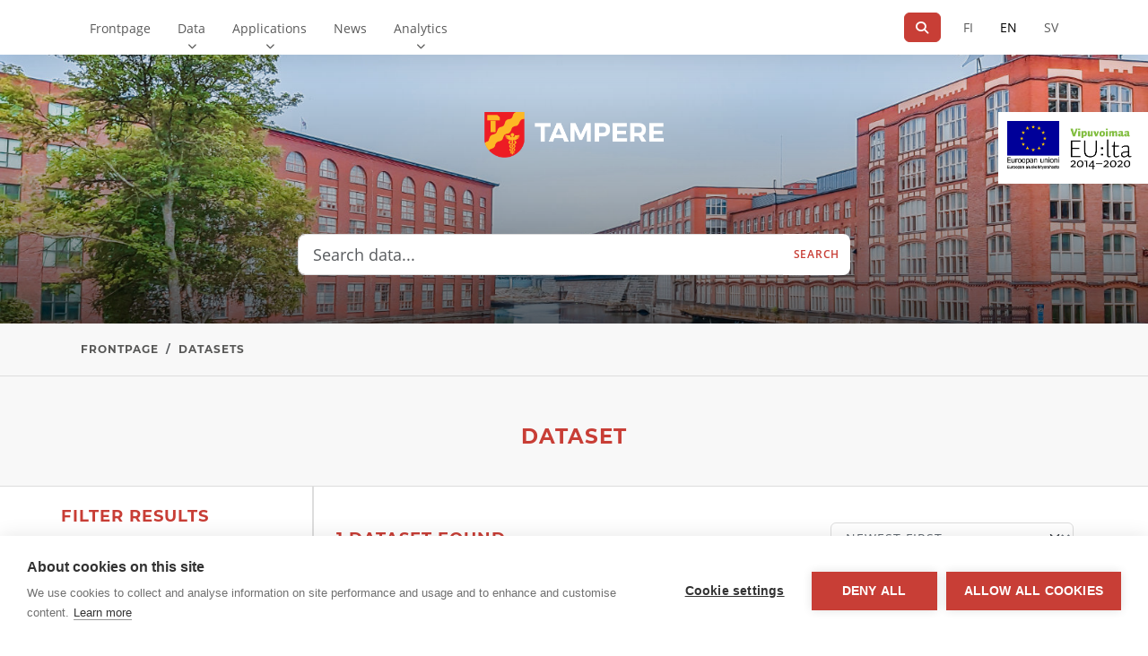

--- FILE ---
content_type: text/html; charset=utf-8
request_url: https://data.tampere.fi/data/en_GB/dataset/?res_format=CSV&res_format=SHP&res_format=WMS&res_format=WFS&vocab_keywords_fi=Py%C3%B6r%C3%A4ily&vocab_geographical_coverage=Tampere&groups=liikenne-ja-matkailu&organization=kaupunkiympariston-suunnittelu&res_format=GEOJSON
body_size: 6421
content:
<!DOCTYPE html>
<!--[if IE 9]> <html lang="en_GB" class="ie9"> <![endif]-->
<!--[if gt IE 8]><!--> <html lang="en_GB"  > <!--<![endif]-->
  <head>
    <meta charset="utf-8" />
      <meta name="csrf_field_name" content="_csrf_token" />
      <meta name="_csrf_token" content="IjllMmQwOWEzYmRmOGJjOGE2YmM3MzgwYTJiODg2MDI1ZTYyZTkwOTIi.aW1mBQ.2xBEk01mjeFsbC4AmOQHb_6M-Y4" />

      <meta name="generator" content="ckan 2.11.4" />
      <meta name="viewport" content="width=device-width, initial-scale=1.0">
    <title>Dataset - Tampereen kaupungin dataportaali</title>

    
    <link rel="shortcut icon" href="/images/icons/ckan.ico" />
    
  <link href="https://fonts.googleapis.com/css?family=Roboto:300,400,500,700" rel="stylesheet">
  <link href="https://fonts.googleapis.com/icon?family=Material+Icons" rel="stylesheet">
  <link href="/wp-content/themes/sixodp/css/v4-shims.css" rel="stylesheet" />
  <link rel="shortcut icon" href="/assets/images/favicon.ico" />

  
    <script src="https://cdn.cookiehub.eu/c2/b3f65ca3.js"></script>
    <script type="text/javascript">
      document.addEventListener("DOMContentLoaded", function(event) {
        var cpm = {
          onInitialise: function(status) {
            if (this.hasConsented('analytics')) {
              console.log('The analytics category is allowed');
              _paq.push(['setCookieConsentGiven']);
            }
          },
          onStatusChange: function(status, previousStatus) {
            if (this.hasConsented("analytics")) {
              console.log('The analytics category is allowed');
              _paq.push(['setCookieConsentGiven']);
            }
          },
          onAllow: function(category) {
            if (category == 'analytics') {
              console.log('The analytics category was just allowed');
              _paq.push(['setCookieConsentGiven']);
            }
          },
          onRevoke: function(category) {
            if (category == 'analytics') {
              console.log('The analytics category was just revoked');
              _paq.push(['forgetCookieConsentGiven']);
            }
          }
        };
        window.cookiehub.load(cpm);
      });
    </script>
  

  
  

  <link href="https://data.tampere.fi/data/vendor/photoswipe.css" rel="stylesheet" />
  <link href="https://data.tampere.fi/data/vendor/default-skin/default-skin.css" rel="stylesheet" />


    
    <link href="/data/webassets/sixodp/sixodp.css?1aea1af7" rel="stylesheet"/>
    
  
  
  
    

  


  <!-- Matomo -->
<script type="text/javascript">
  var _paq = window._paq = window._paq || [];
  /* tracker methods like "setCustomDimension" should be called before "trackPageView" */
  _paq.push(['requireCookieConsent']);
  _paq.push(['trackPageView']);
  _paq.push(['enableLinkTracking']);
  (function() {
    var u="https://matomo.tampere.fi/";
    _paq.push(['setTrackerUrl', u+'matomo.php']);
    _paq.push(['setSiteId', '26']);
    var d=document, g=d.createElement('script'), s=d.getElementsByTagName('script')[0];
    g.type='text/javascript'; g.async=true; g.src='https://matomo.tampere.fi/' + 'matomo.js'; s.parentNode.insertBefore(g,s);
  })();
</script>
<!-- End Matomo Code -->


  </head>

  
  <body data-site-root="https://data.tampere.fi/data/" data-locale-root="https://data.tampere.fi/data/en_GB/" >

    
  
      
      
  <div class="nav-wrapper">
      
      <nav class="navbar navbar-light navbar-expand-lg" id="main-navbar">
        <div class="container">

          <div class="navbar-header">
            <button type="button" class="navbar-toggler" data-bs-toggle="collapse" data-bs-target="#top-nav-collapse" aria-expanded="false">
              <span class="sr-only">_('Toggle navigation')</span>
              <span class="navbar-toggler-icon"></span>
            </button>
          </div>

          <div class="collapse navbar-collapse" id="top-nav-collapse">
            
            <a href="#content" class="sr-only sr-only-focusable">Direct link to content</a>
            
            
  <ul class="navbar-nav me-auto">
    <li class="nav-item"><a class="nav-link" href="https://data.tampere.fi/en_gb/">Frontpage</a></li><li class="nav-item active"><a class="nav-link" href="https://data.tampere.fi/data/en_GB/dataset">Data</a><button class="subnav-toggle"><span class="sr-only">Show submenu for Data</span><i class="fa fa-chevron-down"></i></button><ul class="navbar-nav subnav"><li class="nav-item active"><a class="nav-link" href="https://data.tampere.fi/data/en_GB/dataset"><span class="fa fa-long-arrow-right"></span>Search data</a></li><li class="nav-item"><a class="nav-link" href="/data/en_GB/group"><span class="fa fa-long-arrow-right"></span>Categories</a></li><li class="nav-item"><a class="nav-link" href="https://data.tampere.fi/data/en_GB/collection"><span class="fa fa-long-arrow-right"></span>Data collections</a></li><li class="nav-item"><a class="nav-link" href="https://data.tampere.fi/data/en_GB/organization"><span class="fa fa-long-arrow-right"></span>Organizations</a></li><li class="nav-item"><a class="nav-link" href="https://data.tampere.fi/en_gb/new-data-request/"><span class="fa fa-long-arrow-right"></span>New data request</a></li><li class="nav-item"><a class="nav-link" href="/data_request/"><span class="fa fa-long-arrow-right"></span>All Data Requests</a></li></ul></li><li class="nav-item"><a class="nav-link" href="/data/en_GB/showcase">Applications</a><button class="subnav-toggle"><span class="sr-only">Show submenu for Applications</span><i class="fa fa-chevron-down"></i></button><ul class="navbar-nav subnav"><li class="nav-item"><a class="nav-link" href="/data/en_GB/showcase"><span class="fa fa-long-arrow-right"></span>All showcases</a></li><li class="nav-item"><a class="nav-link" href="/data/en_GB/submit-showcase/"><span class="fa fa-long-arrow-right"></span>Submit app</a></li><li class="nav-item"><a class="nav-link" href="https://data.tampere.fi/en_gb/new-showcase-idea/"><span class="fa fa-long-arrow-right"></span>New app idea</a></li></ul></li><li class="nav-item"><a class="nav-link" href="https://data.tampere.fi/en_gb/latest-updates/">News</a></li><li class="nav-item"><a class="nav-link" href="/data/en_GB/statistics">Analytics</a><button class="subnav-toggle"><span class="sr-only">Show submenu for Analytics</span><i class="fa fa-chevron-down"></i></button><ul class="navbar-nav subnav"><li class="nav-item"><a class="nav-link" href="/data/en_GB/statistics"><span class="fa fa-long-arrow-right"></span>Dashboard</a></li></ul></li>
  </ul>
  <ul class="nav navbar-nav navbar-right">
    <li class="navbar-search">
  <div class="input-group navbar-search-form">
      <button class="btn btn-tertiary navbar-search-submit-btn" aria-label="Search"
        type="button">
        <span class="fa fa-search" aria-hidden="true"></span>
      </button>
    <input type="text" class="form-control navbar-search-input" id="navbar-search-q" aria-label="...">
  </div>
  <button class="btn btn-tertiary navbar-search-btn" type="button" aria-label="Search"><span class="fa fa-search" aria-hidden="true"></span></button>
</li>
    
    


<li class="language-changer nav-inline">
  <a href="/data/fi/dataset/?res_format=CSV&amp;res_format=SHP&amp;res_format=WMS&amp;res_format=WFS&amp;vocab_keywords_fi=Py%C3%B6r%C3%A4ily&amp;vocab_geographical_coverage=Tampere&amp;groups=liikenne-ja-matkailu&amp;organization=kaupunkiympariston-suunnittelu&amp;res_format=GEOJSON"
      class="nav-link" aria-label="In Finnish">
    FI
  </a>
</li>
<li class="language-changer nav-inline">
  <a href="/data/en_GB/dataset/?res_format=CSV&amp;res_format=SHP&amp;res_format=WMS&amp;res_format=WFS&amp;vocab_keywords_fi=Py%C3%B6r%C3%A4ily&amp;vocab_geographical_coverage=Tampere&amp;groups=liikenne-ja-matkailu&amp;organization=kaupunkiympariston-suunnittelu&amp;res_format=GEOJSON"
     class="nav-link active" aria-label="=In English">
    EN
  </a>
</li>
<li class="language-changer nav-inline">
  <a href="/data/sv/dataset/?res_format=CSV&amp;res_format=SHP&amp;res_format=WMS&amp;res_format=WFS&amp;vocab_keywords_fi=Py%C3%B6r%C3%A4ily&amp;vocab_geographical_coverage=Tampere&amp;groups=liikenne-ja-matkailu&amp;organization=kaupunkiympariston-suunnittelu&amp;res_format=GEOJSON"
      class="nav-link" aria-label="In Swedish">
    SV
  </a>
</li>
  </ul>
  <div class="navbar-footer">
    <button type="button"
            class="navbar-toggle-footer collapsed"
            data-bs-toggle="collapse"
            data-bs-target="#top-nav-collapse"
            aria-expanded="false">
      <span class="fa fa-chevron-up"></span>
    </button>
  </div>

          </div>
        </div>
        
          
        
      </nav>
    </div>
  
  <div class="logos" role="banner">
      <img src="/assets/images/hero_logo.png" alt="Site logo" />
    <div class="logos--eu">
      <div class="logo logo--erdf">
        <img src="/assets/images/EU_ERDF_FI.png" alt="European Regional Development Fund logo">
      </div>
      <div class="logo logo--eu">
        <img src="/assets/images/LeverageEU_FI.png" alt="Leverage with EU logo">
      </div>
    </div>
  </div>

  
   <div role="main" id="main" class="content-area">
      <div id="mobile-indicator"></div>
      <div id="content">
        
          
            


          
          <div class="row wrapper">
            
            <div class="pre-primary">
              
  <div class="page-hero"></div>
  <div class="search-form-container row justify-content-center">
    <div class="col-lg-6 col-md-6 col-sm-12">
      
      
      


<form class="search-form" method="get" data-module="select-switch">
  
    
      <input type="hidden" name="res_format" value="CSV">
    
      <input type="hidden" name="res_format" value="SHP">
    
      <input type="hidden" name="res_format" value="WMS">
    
      <input type="hidden" name="res_format" value="WFS">
    
      <input type="hidden" name="res_format" value="GEOJSON">
    
  
    
      <input type="hidden" name="vocab_keywords_fi" value="Pyöräily">
    
  
    
      <input type="hidden" name="vocab_geographical_coverage" value="Tampere">
    
  
    
      <input type="hidden" name="groups" value="liikenne-ja-matkailu">
    
  
    
      <input type="hidden" name="organization" value="kaupunkiympariston-suunnittelu">
    
  

  <input type="hidden" name="sort" value="score desc, metadata_modified desc">

  <div class="input-group search-giant">
    <input type="text" class="form-control form-control-lg search" name="q" value="" autocomplete="off" placeholder="Search data..." aria-label="Search data...">

      
        <button class="btn btn-tertiary--search btn-lg" type="submit" value="search">
          Search
        </button>
      

  </div>
</form>
    </div>
  </div>
  
    
                  <div class="toolbar">
                    <div class="container">
                      
                        
                          <ol class="breadcrumb">
                            
<li class="home breadcrumb-item"><a href="/data/en_GB/"><span> Frontpage</span></a></li>
                            
  <li class="active breadcrumb-item"><a href="/data/en_GB/dataset/">Datasets</a></li>

                          </ol>
                        
                      
                    </div>
                  </div>
                  
                  <div class="toolbar--site-subtitle">
                    <h1>Dataset</h1>
                  </div>
                  
                
  

            </div>

            <div class="container">
              
              <div class="flash-messages">
                
                
                
              </div>
              
              

              
                <div class="row offcanvas-button-row">
  
    <div class="offcanvas-button-wrapper-left">
    <button type="button" class="navbar-toggle offcanvas-toggle" data-toggle="offcanvas" data-target="#js-bootstrap-offcanvas">
      <span class="sr-only">_('Toggle navigation')</span>
      <span>
        <span class="icon-bar"></span>
        <span class="icon-bar"></span>
        <span class="icon-bar"></span>
      </span>
    </button>
  </div>
  
  <span class="offcanvas-label"></span>
  
</div>
              
                <div class="primary border-left col-md-9 col-sm-12 col-xs-12">
                  
                  
  <section class="module">
    <div class="module-content main-content">
      
        
      
      
        
        

        <div class="search-options">
          





<form class="search-form" method="get" data-module="select-switch">

  
    <input type="hidden" name="q" value=""/>
      
        
          <input type="hidden" name="res_format" value="CSV">
        
          <input type="hidden" name="res_format" value="SHP">
        
          <input type="hidden" name="res_format" value="WMS">
        
          <input type="hidden" name="res_format" value="WFS">
        
          <input type="hidden" name="res_format" value="GEOJSON">
        
    
        
          <input type="hidden" name="vocab_keywords_fi" value="Pyöräily">
        
    
        
          <input type="hidden" name="vocab_geographical_coverage" value="Tampere">
        
    
        
          <input type="hidden" name="groups" value="liikenne-ja-matkailu">
        
    
        
          <input type="hidden" name="organization" value="kaupunkiympariston-suunnittelu">
        
    
  

  
    
  

  
  
    
      
    
  

  
    
    <div class="control-group control-order-by">
      <select id="field-order-by" name="sort" class="form-control form-select">
        
          
            <option value="date_released desc" selected="selected">Newest first</option>
          
        
          
            <option value="date_released asc">Oldest first</option>
          
        
          
        
          
            <option value="score desc, metadata_modified desc">Relevance</option>
          
        
          
            <option value="title_string asc">Names in ascending order</option>
          
        
          
            <option value="title_string desc">Names in descending order</option>
          
        
          
            <option value="date_updated desc">Last modified</option>
          
        
      </select>
      <button class="btn js-hide" type="submit">Go</button>
    </div>
    
  

  
    
      <h4>

  
  
  
  

1 dataset found</h4>
    
  

  
    
      <p class="filter-list">
        
          
          
            <span class="filtered pill">Pyöräily
              <a href="/data/en_GB/dataset/?res_format=CSV&amp;res_format=SHP&amp;res_format=WMS&amp;res_format=WFS&amp;res_format=GEOJSON&amp;vocab_geographical_coverage=Tampere&amp;groups=liikenne-ja-matkailu&amp;organization=kaupunkiympariston-suunnittelu" class="remove" title="Remove"><i class="fa fa-times"></i></a>
            </span>
          
        
      </p>
    
  

</form>




        </div>
      

      
        


  
    <ul class="dataset-list unstyled">
      
        
          






<li class="dataset-item">
    <div class="row">
      
        <div class="col-md-10 offset-md-1 col-sm-12 offset-sm-0 dataset-content">
          <a class="dataset-item-link" href="/data/en_GB/dataset/tampereen-jalankulun-ja-pyorailyn-liikennemaaria">
          
          
          

          
          <div class="dataset-heading">
            <h3>
              
                
              
              <span>Traffic Counts of Bicycle and Pedestrian Traffic in Tampere</span>
              
                
                
              
            </h3>
          </div>
          

          
            
          
          
            
              <div>Traffic Counts of Bicycle and Pedestrian Traffic in Tampere. Data is available in WMS and WFS APIs which provide data in different formats (e.g. JSON, GML2, Shape-zip, CSV)....</div>
            
          

          
            
              
              <ul class="dataset-resources unstyled">
                
                
                <li class="label" data-format="wfs">
                    WFS
                </li>
                
                <li class="label" data-format="wms">
                    WMS
                </li>
                
                <li class="label" data-format="shp">
                    SHP
                </li>
                
                <li class="label" data-format="geojson">
                    GEOJSON
                </li>
                
                <li class="label" data-format="csv">
                    CSV
                </li>
                
                
              </ul>
              
            
          
          </a>
        </div>
      
    </div>
  </li>

        
      
    </ul>
  

      
    </div>

    
      
    
  </section>

  
  <section class="module">
    <div class="module-content text-center">
      
      <small>
        
        
        
         You can also access this registry using the <a href="/data/en_GB/api/3">API</a> (see <a href="http://docs.ckan.org/en/2.11/api/">API docs</a>). 
      </small>
      
    </div>
  </section>
  

                </div>
              

              
                
                  <aside class="secondary border-right col-md-3 col-sm-12 navbar-offcanvas navbar-offcanvas-touch" id="js-bootstrap-offcanvas">
                    <div class="offcanvas-button-wrapper-right">
  <button type="button" class="is-open navbar-toggle offcanvas-toggle" data-toggle="offcanvas" data-target="#js-bootstrap-offcanvas">
    <span class="sr-only">_('Toggle navigation')</span>
    <span>
      <span class="icon-bar"></span>
      <span class="icon-bar"></span>
      <span class="icon-bar"></span>
    </span>
  </button>
</div>
                    
<div class="filters">
  <h2 class="filter-list-heading">Filter results</h2>
  <div>
    
      

    
    
	
	    
		<section class="module module-narrow module-shallow">
		    
<h3 class="module-heading">
  <i class="fa fa-filter"></i>
  
  Formats
</h3>

		    
  
  
    <nav>
      <ul class="unstyled nav nav-simple nav-facet filtertype-res_format">
        
          
          
          
          
            <li class="nav-item active">
              <a href="/data/en_GB/dataset/?res_format=SHP&amp;res_format=WMS&amp;res_format=WFS&amp;res_format=GEOJSON&amp;vocab_keywords_fi=Py%C3%B6r%C3%A4ily&amp;vocab_geographical_coverage=Tampere&amp;groups=liikenne-ja-matkailu&amp;organization=kaupunkiympariston-suunnittelu" title="">
                <span>CSV (1)</span>
                <span class="plusglyph pull-right">+</span>
                <span class="minusglyph pull-right">&minus;</span>
              </a>
            </li>
        
          
          
          
          
            <li class="nav-item active">
              <a href="/data/en_GB/dataset/?res_format=CSV&amp;res_format=SHP&amp;res_format=WMS&amp;res_format=WFS&amp;vocab_keywords_fi=Py%C3%B6r%C3%A4ily&amp;vocab_geographical_coverage=Tampere&amp;groups=liikenne-ja-matkailu&amp;organization=kaupunkiympariston-suunnittelu" title="">
                <span>GEOJSON (1)</span>
                <span class="plusglyph pull-right">+</span>
                <span class="minusglyph pull-right">&minus;</span>
              </a>
            </li>
        
          
          
          
          
            <li class="nav-item active">
              <a href="/data/en_GB/dataset/?res_format=CSV&amp;res_format=WMS&amp;res_format=WFS&amp;res_format=GEOJSON&amp;vocab_keywords_fi=Py%C3%B6r%C3%A4ily&amp;vocab_geographical_coverage=Tampere&amp;groups=liikenne-ja-matkailu&amp;organization=kaupunkiympariston-suunnittelu" title="">
                <span>SHP (1)</span>
                <span class="plusglyph pull-right">+</span>
                <span class="minusglyph pull-right">&minus;</span>
              </a>
            </li>
        
          
          
          
          
            <li class="nav-item active">
              <a href="/data/en_GB/dataset/?res_format=CSV&amp;res_format=SHP&amp;res_format=WMS&amp;res_format=GEOJSON&amp;vocab_keywords_fi=Py%C3%B6r%C3%A4ily&amp;vocab_geographical_coverage=Tampere&amp;groups=liikenne-ja-matkailu&amp;organization=kaupunkiympariston-suunnittelu" title="">
                <span>WFS (1)</span>
                <span class="plusglyph pull-right">+</span>
                <span class="minusglyph pull-right">&minus;</span>
              </a>
            </li>
        
          
          
          
          
            <li class="nav-item active">
              <a href="/data/en_GB/dataset/?res_format=CSV&amp;res_format=SHP&amp;res_format=WFS&amp;res_format=GEOJSON&amp;vocab_keywords_fi=Py%C3%B6r%C3%A4ily&amp;vocab_geographical_coverage=Tampere&amp;groups=liikenne-ja-matkailu&amp;organization=kaupunkiympariston-suunnittelu" title="">
                <span>WMS (1)</span>
                <span class="plusglyph pull-right">+</span>
                <span class="minusglyph pull-right">&minus;</span>
              </a>
            </li>
        
      </ul>
    </nav>

    <p class="module-footer">
      
        
      
    </p>
  
  

		</section>
	    
	
    

    
      

    
    
	
	    
		<section class="module module-narrow module-shallow">
		    
<h3 class="module-heading">
  <i class="fa fa-filter"></i>
  
  Geographical coverage
</h3>

		    
  
  
    <nav>
      <ul class="unstyled nav nav-simple nav-facet filtertype-vocab_geographical_coverage">
        
          
          
          
          
            <li class="nav-item active">
              <a href="/data/en_GB/dataset/?res_format=CSV&amp;res_format=SHP&amp;res_format=WMS&amp;res_format=WFS&amp;res_format=GEOJSON&amp;vocab_keywords_fi=Py%C3%B6r%C3%A4ily&amp;groups=liikenne-ja-matkailu&amp;organization=kaupunkiympariston-suunnittelu" title="">
                <span>Tampere (1)</span>
                <span class="plusglyph pull-right">+</span>
                <span class="minusglyph pull-right">&minus;</span>
              </a>
            </li>
        
      </ul>
    </nav>

    <p class="module-footer">
      
        
      
    </p>
  
  

		</section>
	    
	
    

    
      

    
    
	
	    
		<section class="module module-narrow module-shallow">
		    
<h3 class="module-heading">
  <i class="fa fa-filter"></i>
  
  Categories
</h3>

		    
  
  
    <nav>
      <ul class="unstyled nav nav-simple nav-facet filtertype-groups">
        
          
          
          
          
            <li class="nav-item active">
              <a href="/data/en_GB/dataset/?res_format=CSV&amp;res_format=SHP&amp;res_format=WMS&amp;res_format=WFS&amp;res_format=GEOJSON&amp;vocab_keywords_fi=Py%C3%B6r%C3%A4ily&amp;vocab_geographical_coverage=Tampere&amp;organization=kaupunkiympariston-suunnittelu" title="">
                <span>Traffic and tourism (1)</span>
                <span class="plusglyph pull-right">+</span>
                <span class="minusglyph pull-right">&minus;</span>
              </a>
            </li>
        
      </ul>
    </nav>

    <p class="module-footer">
      
        
      
    </p>
  
  

		</section>
	    
	
    

    
      

    
    
	
	    
		<section class="module module-narrow module-shallow">
		    
<h3 class="module-heading">
  <i class="fa fa-filter"></i>
  
  Organisations
</h3>

		    
  
  
    <nav>
      <ul class="unstyled nav nav-simple nav-facet filtertype-organization">
        
          
          
          
          
            <li class="nav-item active">
              <a href="/data/en_GB/dataset/?res_format=CSV&amp;res_format=SHP&amp;res_format=WMS&amp;res_format=WFS&amp;res_format=GEOJSON&amp;vocab_keywords_fi=Py%C3%B6r%C3%A4ily&amp;vocab_geographical_coverage=Tampere&amp;groups=liikenne-ja-matkailu" title="">
                <span>Kaupunkiympäristön suunnittelu (1)</span>
                <span class="plusglyph pull-right">+</span>
                <span class="minusglyph pull-right">&minus;</span>
              </a>
            </li>
        
      </ul>
    </nav>

    <p class="module-footer">
      
        
      
    </p>
  
  

		</section>
	    
	
    

    
      

    
    
	
	    
		<section class="module module-narrow module-shallow">
		    
<h3 class="module-heading">
  <i class="fa fa-filter"></i>
  
  Data collections
</h3>

		    
  
  
    <nav>
      <ul class="unstyled nav nav-simple nav-facet filtertype-collections">
        
          
          
          
          
            <li class="nav-item">
              <a href="/data/en_GB/dataset/?res_format=CSV&amp;res_format=SHP&amp;res_format=WMS&amp;res_format=WFS&amp;res_format=GEOJSON&amp;vocab_keywords_fi=Py%C3%B6r%C3%A4ily&amp;vocab_geographical_coverage=Tampere&amp;groups=liikenne-ja-matkailu&amp;organization=kaupunkiympariston-suunnittelu&amp;collections=rajapinnat" title="">
                <span>APIs (1)</span>
                <span class="plusglyph pull-right">+</span>
                <span class="minusglyph pull-right">&minus;</span>
              </a>
            </li>
        
      </ul>
    </nav>

    <p class="module-footer">
      
        
      
    </p>
  
  

		</section>
	    
	
    

    
  </div>
</div>

                  </aside>
                
              
            </div>
          </div>
        
      </div>
    </div>
  
    
    

    <footer id="colophon" class="site-footer bgcolor-primary" role="contentinfo">
  <div class="container">
    
      <div class="row row-compensate footer-row justify-content-end">
        <div class="col-md-4 footer-column">
          <div class="popper">
            <ul class="popper__list">
              <li class="popper__item">
                <a href="/data/user/login" class="popper__link">Data portal <i class="material-icons">arrow_forward</i></a>
              </li>
              <li class="popper__item">
                <a href="/admin" class="popper__link">Content management <i class="material-icons">arrow_forward</i></a>
              </li>
            </ul>
          </div>
          <button type="button" class="float-end btn btn-transparent" data-trigger="popper">Management</button>
        </div>
      </div>
      <div class="row row-compensate">
        <div class="col-md-2 footer-column">
          <div class="footer-logo-wrapper">
            <img class="footer-logo" src="/assets/images/footer_logo.png" alt="Site logo">
          </div>
        </div>
        <div class="col-md-4 footer-column">
          <!-- Placeholder for additional city logos -->
        </div>
        <div class="col-md-6 pull-right footer-column">
          
          <div class="row row-compensate footer-row">
            <div class="col-xs-12 text-right">
              <div class="footer-follow-links">
                <span class="footer-follow-title">Follow us</span>
                
                  
                  <a href="https://twitter.com/opendatatre" title="Twitter" class="footer-follow-link"><i class="fa-brands fa-square-x-twitter fa-2x"></i></a>
                
                  
                  <a href="http://github.com/tampere" title="Github" class="footer-follow-link"><i class="fa-brands fa-square-github fa-2x"></i></a>
                
                  
                  <a href="https://speakerdeck.com/opendatatre" title="Speakerdeck" class="footer-follow-link"><i class="fa-brands fa-speaker-deck fa-2x"></i></a>
                
                  
                  <a href="http://eepurl.com/c_g0w5" title="Mailchimp" class="footer-follow-link"><i class="fa-solid fa-external-link-square fa-2x"></i></a>
                
              </div>
            </div>
          </div>
        </div>
      </div>

      <hr />
      
      <div class="row row-compensate footer-row">
        <div class="col-md-12 footer-section footer-section--links">
          <ul class="footer-links">
            
              <li class="footer__item"><a href="/data/en_GB/dataset" class="footer__link" title="Datasets">Datasets</a></li>
            
              <li class="footer__item"><a href="/data/en_GB/showcase" class="footer__link" title="Showcases">Showcases</a></li>
            
              <li class="footer__item"><a href="/data/en_GB/collection" class="footer__link" title="Collections">Collections</a></li>
            
          </ul>
        </div>
      </div>
    
  </div>
</footer>

  
    
    
    

    
  
  
  
  
  
  
  
    
  
      
      <div class="js-hide" data-module="matomo"></div>
  

  
  <script src="https://data.tampere.fi/data/vendor/photoswipe.min.js"></script>
  <script src="https://data.tampere.fi/data/vendor/photoswipe-ui-default.min.js"></script>


  




    
    <link href="/data/webassets/vendor/f3b8236b_select2.css" rel="stylesheet"/>
<link href="/data/webassets/vendor/53df638c_fontawesome.css" rel="stylesheet"/>
    <script src="/data/webassets/vendor/240e5086_jquery.js" type="text/javascript"></script>
<script src="/data/webassets/vendor/773d6354_vendor.js" type="text/javascript"></script>
<script src="/data/webassets/vendor/6d1ad7e6_bootstrap.js" type="text/javascript"></script>
<script src="/data/webassets/vendor/529a0eb7_htmx.js" type="text/javascript"></script>
<script src="/data/webassets/base/d2060e4c_main.js" type="text/javascript"></script>
<script src="/data/webassets/base/39c0046e_ckan.js" type="text/javascript"></script>
<script src="/data/webassets/sixodp/sixodp.js?05ee4774" type="text/javascript"></script>
<script src="/data/webassets/ckanext-matomo/8de4186d_event_tracking.js" type="text/javascript"></script>
<script src="/data/webassets/ckanext-sixodp_showcasea887ea78.js" type="text/javascript"></script>
<script src="/data/webassets/activity/0fdb5ee0_activity.js" type="text/javascript"></script>
  </body>
</html>